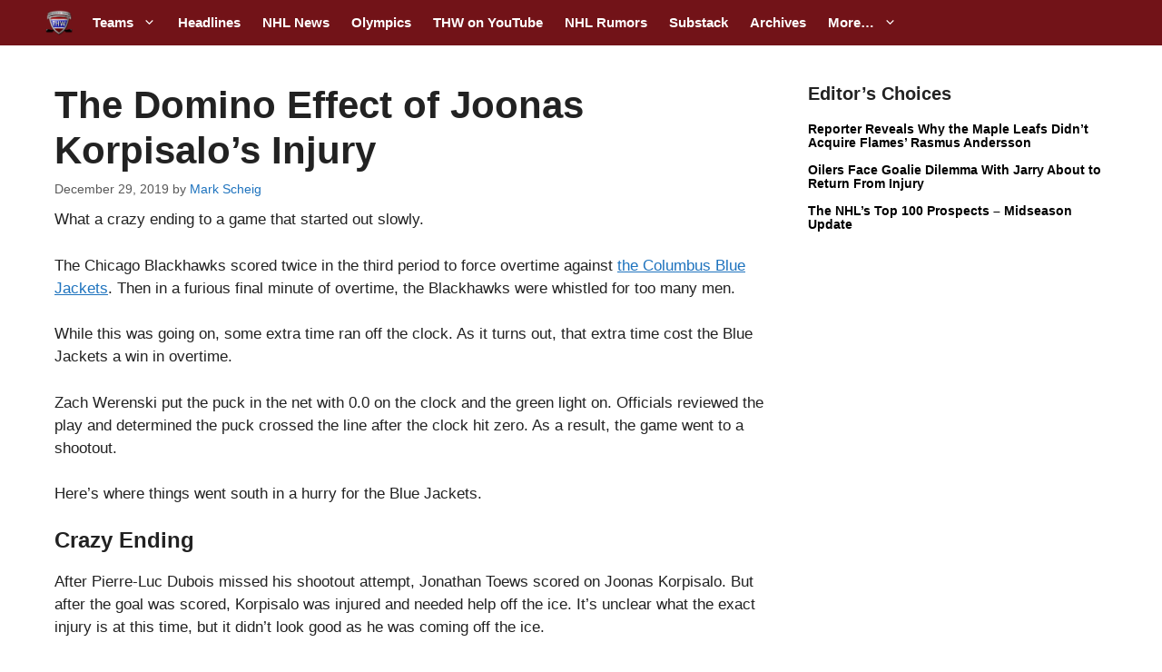

--- FILE ---
content_type: text/plain;charset=UTF-8
request_url: https://c.pub.network/v2/c
body_size: -114
content:
bdbf511c-9730-42f2-ad11-27104097eabc

--- FILE ---
content_type: text/plain;charset=UTF-8
request_url: https://c.pub.network/v2/c
body_size: -266
content:
0690bd9a-1175-453f-a51e-84f9223e1c2f